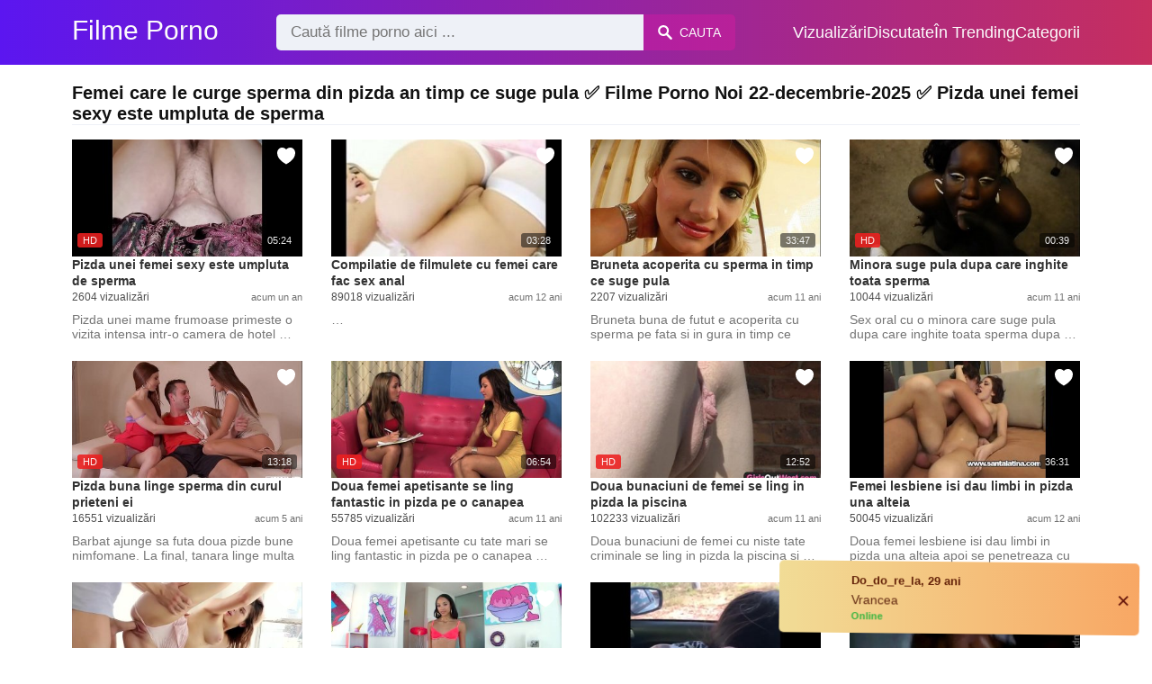

--- FILE ---
content_type: text/html; charset=UTF-8
request_url: https://filmeporno2.com/xxx/femei-care-le-curge-sperma-din-pizda-an-timp-ce-suge-pula
body_size: 9001
content:
<!DOCTYPE html><html lang="ro"><head><meta charset="UTF-8"><meta name="viewport" content="width=device-width, initial-scale=1.0"><title>Filme porno cu: Femei care le curge sperma din pizda an timp ce suge pula</title><link rel="dns-prefetch" href="//cdnjs.cloudflare.com"><meta name="description" content="Femei care le curge sperma din pizda an timp ce suge pula ✅ Filme Porno Noi 22-decembrie-2025 ✅ Pizda unei femei sexy este umpluta de sperma"><meta name="keywords" content="femei, sperma, pula, suge, pizda, mature, doua, barbat, inghite, pana"><link rel="canonical" href="https://filmeporno2.com/xxx/femei-care-le-curge-sperma-din-pizda-an-timp-ce-suge-pula"><link rel="shortcut icon" type="image/x-icon" href="https://filmeporno2.com/favicon.ico"><meta property="og:site_name" content="Filme Porno"><style>:root { --body-bg-color: rgb(255, 255, 255); --body-bg-image-properties: repeat center fixed; --body-box-bg-color: #ffffff; --body-color: rgb(18, 18, 18); --body-link-color: rgb(25, 92, 197); --body-title-color: rgb(51, 51, 51); --body-text-color: rgb(86, 86, 86); --header-from-bg-color: rgb(91, 22, 240); --header-to-bg-color: rgba(222, 53, 62, 0.82); --header-link-color: rgb(252, 252, 252); --header-link-hover-color: rgb(255, 255, 255); --header-search-bg-color: rgb(238, 241, 247); --header-search-color: rgb(86, 86, 86); --header-search-btn-bg-color: hsla(320, 88%, 51%, 0.3); --header-search-btn-color: rgb(250, 250, 250); --mob-nav-bg-color: rgba(0, 0, 0, 0.92); --mob-nav-link-bg-color: rgba(136, 9, 62, 0.47); --mob-nav-link-color: rgb(245, 216, 241); --mob-nav-icon-color: #e71d60; --categories-link-bg-color: rgba(91, 22, 240, 0.08); --categories-link-color: rgb(78, 54, 64); --categories-link-hover-bg-color: rgba(91, 22, 240, 0.2); --movies-link-color: rgb(51, 51, 51); --movies-link-hover-color: rgb(221, 51, 51); --movies-video-bg-color: #ffffff; --pagination-link-bg-color: rgb(222, 222, 222); --pagination-link-color: rgb(30, 70, 127); --pagination-link-hover-bg-color: rgb(91, 22, 240); --pagination-link-hover-color: rgb(255, 255, 255); --footer-bg-color: #2b2c36; --footer-color: #929292; --footer-link-color: #b3b3b3; --footer-link-hover-color: #6e6e6e; }
body { font-family: Arial, Helvetica, sans-serif !important;}</style><link rel="stylesheet" href="https://filmeporno2.com/assets/css/style.css?version=202410041623"><link rel="stylesheet" href="https://filmeporno2.com/assets/css/custom.css?version=202410041623"><script async src="https://www.googletagmanager.com/gtag/js?id=UA-86836436-13"></script><script> window.dataLayer = window.dataLayer || []; function gtag(){dataLayer.push(arguments);} gtag('js', new Date()); gtag('config', 'UA-86836436-13');</script><script src="https://www.gstatic.com/firebasejs/6.6.1/firebase-app.js"></script><script src="https://www.gstatic.com/firebasejs/6.6.1/firebase-messaging.js"></script><script src="/sixupush.sw.js?version=202410041623"></script></head><body class="siteBody"><header class="siteHeader" id="siteHeader"> <div class="container"> <nav> <div class="flex items-center gap"> <div class="flex items-center justify-between headerLogo"> <span class="mobileIcons"> <span class="menu" id="headerMenuBtn"><img src="/assets/images/menuIconWhite.svg" alt=""></span> </span> <a href="https://filmeporno2.com/" class="logo"> <strong>Filme Porno</strong> </a> <span class="mobileIcons"> <span class="search" id="headerSearchBtn"><img src="/assets/images/searchIconWhite.svg" alt=""></span> </span> </div> <div class="flex-auto headerSearch" id="headerSearch"> <form method="GET" action="https://filmeporno2.com/cauta" class="formSearch" id="formSearch"> <input type="hidden" name="prefix" id="prefixQID" value="xxx"> <input type="text" name="q" id="qID" value="" placeholder="Caută filme porno aici ..." class="flex-auto"> <button type="submit"><img src="/assets/images/searchIconWhite.svg" alt="" class="mr1"> <span class="hidden-sm">Cauta</span></button> </form> </div> <ul class="list-reset headerNav"> <li class="inline-block "> <a href="https://filmeporno2.com/top-vizualizari"> Vizualizări </a> </li> <li class="inline-block "> <a href="https://filmeporno2.com/top-discutate"> Discutate </a> </li> <li class="inline-block "> <a href="https://filmeporno2.com/trending"> În Trending </a> </li> <li class="inline-block "> <a href="https://filmeporno2.com/categorii"> Categorii </a> </li> </ul> </div> </nav> </div></header><div class="container"> <div class="heading mb2"> <h1 class="fs14 fs20-md txt600">Femei care le curge sperma din pizda an timp ce suge pula ✅ Filme Porno Noi 22-decembrie-2025 ✅ Pizda unei femei sexy este umpluta de sperma</h1> </div></div><div class="container"> <div class=""><div class="cxADBlock" data-position="topAdBlock" data-section="search"></div></div></div><div class="container"> <div class="clearfix mxn2 moviesList"> <div class="sm-col sm-col-6 md-col-4 lg-col-3 xl-col-2 px2"> <div class="mlItem"> <a href="https://filmeporno2.com/pizda-unei-femei-sexy-este-umpluta-de-sperma" title="Pizda unei femei sexy este umpluta de sperma" class="image"> <img src="https://filmeporno2.com/storage/movies/202408/01/pizda-unei-femei-sexy-este-umpluta-de-sperma-thumb.jpg" alt="Pizda unei femei sexy este umpluta sperma Femei care le curge sperma din pizda an timp ce suge pula" class="" width="360" height="135"> <span class="badge quality">HD</span> <span class="badge duration">05:24</span> <span class="favorite sq24" data-fid="6374" data-fvh="e3b7573e"> <i class="icon-favorite sq24"></i> </span> </a> <a href="https://filmeporno2.com/pizda-unei-femei-sexy-este-umpluta-de-sperma" title="Pizda unei femei sexy este umpluta de sperma" class="text fs14"> <span class="title">Pizda unei femei sexy este umpluta de sperma</span> <span class="views fs12"> 2604 vizualizări </span> <span class="date fs11">acum un an</span> <span class="clearfix"></span> </a> </div> <div class="mlDesc fs14"> <p>Pizda unei mame frumoase primeste o vizita intensa intr-o camera de hotel &hellip;</p> </div> </div> <div class="sm-col sm-col-6 md-col-4 lg-col-3 xl-col-2 px2"> <div class="mlItem"> <a href="https://filmeporno2.com/compilatie-de-filmulete-cu-femei-care-fac-sex-anal" title="Compilatie de filmulete cu femei care fac sex anal" class="image"> <img src="https://filmeporno2.com/storage/movies/202005/20/compilatie-de-filmulete-cu-femei-care-fac-sex-anal-thumb.jpg" alt="Compilatie filmulete femei care anal Femei care le curge sperma din pizda an timp ce suge pula" class="" width="360" height="135"> <span class="badge duration">03:28</span> <span class="favorite sq24" data-fid="630" data-fvh="7467881c"> <i class="icon-favorite sq24"></i> </span> </a> <a href="https://filmeporno2.com/compilatie-de-filmulete-cu-femei-care-fac-sex-anal" title="Compilatie de filmulete cu femei care fac sex anal" class="text fs14"> <span class="title">Compilatie de filmulete cu femei care fac sex anal</span> <span class="views fs12"> 89018 vizualizări </span> <span class="date fs11">acum 12 ani</span> <span class="clearfix"></span> </a> </div> <div class="mlDesc fs14"> <p> &hellip;</p> </div> </div> <div class="sm-col sm-col-6 md-col-4 lg-col-3 xl-col-2 px2"> <div class="mlItem"> <a href="https://filmeporno2.com/bruneta-acoperita-cu-sperma-in-timp-ce-suge-pula" title="Bruneta acoperita cu sperma in timp ce suge pula" class="image"> <img src="https://filmeporno2.com/storage/movies/202005/20/bruneta-acoperita-cu-sperma-in-timp-ce-suge-pula-thumb.jpg" alt="Femei care le curge sperma din pizda an timp ce suge pula Bruneta acoperita spermatimp suge pula" class="" width="360" height="135"> <span class="badge duration">33:47</span> <span class="favorite sq24" data-fid="3019" data-fvh="e4f7fc5b"> <i class="icon-favorite sq24"></i> </span> </a> <a href="https://filmeporno2.com/bruneta-acoperita-cu-sperma-in-timp-ce-suge-pula" title="Bruneta acoperita cu sperma in timp ce suge pula" class="text fs14"> <span class="title">Bruneta acoperita cu sperma in timp ce suge pula</span> <span class="views fs12"> 2207 vizualizări </span> <span class="date fs11">acum 11 ani</span> <span class="clearfix"></span> </a> </div> <div class="mlDesc fs14"> <p>Bruneta buna de futut e acoperita cu sperma pe fata si in gura in timp ce suge &hellip;</p> </div> </div> <div class="sm-col sm-col-6 md-col-4 lg-col-3 xl-col-2 px2"> <div class="mlItem"> <a href="https://filmeporno2.com/minora-suge-pula-dupa-care-inghite-toata-sperma" title="Minora suge pula dupa care inghite toata sperma" class="image"> <img data-src="https://filmeporno2.com/storage/movies/202005/20/minora-suge-pula-dupa-care-inghite-toata-sperma-thumb.jpg" alt="Femei care le curge sperma din pizda an timp ce suge pula Minora suge pula dupa care inghite toata sperma" class="lozad" width="360" height="135"> <span class="badge quality">HD</span> <span class="badge duration">00:39</span> <span class="favorite sq24" data-fid="4162" data-fvh="2b7d1516"> <i class="icon-favorite sq24"></i> </span> </a> <a href="https://filmeporno2.com/minora-suge-pula-dupa-care-inghite-toata-sperma" title="Minora suge pula dupa care inghite toata sperma" class="text fs14"> <span class="title">Minora suge pula dupa care inghite toata sperma</span> <span class="views fs12"> 10044 vizualizări </span> <span class="date fs11">acum 11 ani</span> <span class="clearfix"></span> </a> </div> <div class="mlDesc fs14"> <p>Sex oral cu o minora care suge pula dupa care inghite toata sperma dupa &hellip;</p> </div> </div> <div class="sm-col sm-col-6 md-col-4 lg-col-3 xl-col-2 px2"> <div class="mlItem"> <a href="https://filmeporno2.com/pizda-buna-linge-sperma-din-curul-prieteni-ei" title="Pizda buna linge sperma din curul prieteni ei" class="image"> <img data-src="https://filmeporno2.com/storage/movies/202102/25/pizda-buna-linge-sperma-din-curul-prieteni-ei-thumb.jpg" alt="Pizda buna linge sperma curul prieteni" class="lozad" width="360" height="135"> <span class="badge quality">HD</span> <span class="badge duration">13:18</span> <span class="favorite sq24" data-fid="6071" data-fvh="09f953e1"> <i class="icon-favorite sq24"></i> </span> </a> <a href="https://filmeporno2.com/pizda-buna-linge-sperma-din-curul-prieteni-ei" title="Pizda buna linge sperma din curul prieteni ei" class="text fs14"> <span class="title">Pizda buna linge sperma din curul prieteni ei</span> <span class="views fs12"> 16551 vizualizări </span> <span class="date fs11">acum 5 ani</span> <span class="clearfix"></span> </a> </div> <div class="mlDesc fs14"> <p>Barbat ajunge sa futa doua pizde bune nimfomane. La final, tanara linge multa &hellip;</p> </div> </div> <div class="sm-col sm-col-6 md-col-4 lg-col-3 xl-col-2 px2"> <div class="mlItem"> <a href="https://filmeporno2.com/doua-femei-apetisante-se-ling-fantastic-in-pizda-pe-o-canapea" title="Doua femei apetisante se ling fantastic in pizda pe o canapea" class="image"> <img data-src="https://filmeporno2.com/storage/movies/202005/20/doua-femei-apetisante-se-ling-fantastic-in-pizda-pe-o-canapea-thumb.jpg" alt="Doua femei apetisante ling fantastic pizda canapea" class="lozad" width="360" height="135"> <span class="badge quality">HD</span> <span class="badge duration">06:54</span> <span class="favorite sq24" data-fid="3516" data-fvh="6553eda9"> <i class="icon-favorite sq24"></i> </span> </a> <a href="https://filmeporno2.com/doua-femei-apetisante-se-ling-fantastic-in-pizda-pe-o-canapea" title="Doua femei apetisante se ling fantastic in pizda pe o canapea" class="text fs14"> <span class="title">Doua femei apetisante se ling fantastic in pizda pe o canapea</span> <span class="views fs12"> 55785 vizualizări </span> <span class="date fs11">acum 11 ani</span> <span class="clearfix"></span> </a> </div> <div class="mlDesc fs14"> <p>Doua femei apetisante cu tate mari se ling fantastic in pizda pe o canapea &hellip;</p> </div> </div> <div class="sm-col sm-col-6 md-col-4 lg-col-3 xl-col-2 px2"> <div class="mlItem"> <a href="https://filmeporno2.com/doua-bunaciuni-de-femei-se-ling-in-pizda-la-piscina" title="Doua bunaciuni de femei se ling in pizda la piscina" class="image"> <img data-src="https://filmeporno2.com/storage/movies/202005/20/doua-bunaciuni-de-femei-se-ling-in-pizda-la-piscina-thumb.jpg" alt="Doua bunaciuni femei ling pizda piscina" class="lozad" width="360" height="135"> <span class="badge quality">HD</span> <span class="badge duration">12:52</span> <span class="favorite sq24" data-fid="3309" data-fvh="99eb0af4"> <i class="icon-favorite sq24"></i> </span> </a> <a href="https://filmeporno2.com/doua-bunaciuni-de-femei-se-ling-in-pizda-la-piscina" title="Doua bunaciuni de femei se ling in pizda la piscina" class="text fs14"> <span class="title">Doua bunaciuni de femei se ling in pizda la piscina</span> <span class="views fs12"> 102233 vizualizări </span> <span class="date fs11">acum 11 ani</span> <span class="clearfix"></span> </a> </div> <div class="mlDesc fs14"> <p>Doua bunaciuni de femei cu niste tate criminale se ling in pizda la piscina si &hellip;</p> </div> </div> <div class="sm-col sm-col-6 md-col-4 lg-col-3 xl-col-2 px2"> <div class="mlItem"> <a href="https://filmeporno2.com/femei-lesbiene-isi-dau-limbi-in-pizda-una-alteia" title="Femei lesbiene isi dau limbi in pizda una alteia" class="image"> <img data-src="https://filmeporno2.com/storage/movies/202005/20/femei-lesbiene-isi-dau-limbi-in-pizda-una-alteia-thumb.jpg" alt="Femei care le curge sperma din pizda an timp ce suge pula Femei lesbiene limbi pizda alteia" class="lozad" width="360" height="135"> <span class="badge duration">36:31</span> <span class="favorite sq24" data-fid="1716" data-fvh="b20f0f69"> <i class="icon-favorite sq24"></i> </span> </a> <a href="https://filmeporno2.com/femei-lesbiene-isi-dau-limbi-in-pizda-una-alteia" title="Femei lesbiene isi dau limbi in pizda una alteia" class="text fs14"> <span class="title">Femei lesbiene isi dau limbi in pizda una alteia</span> <span class="views fs12"> 50045 vizualizări </span> <span class="date fs11">acum 12 ani</span> <span class="clearfix"></span> </a> </div> <div class="mlDesc fs14"> <p>Doua femei lesbiene isi dau limbi in pizda una alteia apoi se penetreaza cu un &hellip;</p> </div> </div> <div class="sm-col sm-col-6 md-col-4 lg-col-3 xl-col-2 px2"> <div class="mlItem"> <a href="https://filmeporno2.com/femei-frumoase-futute-de-un-barbat-cu-pula-mare" title="Femei Frumoase Futute de un Barbat cu Pula Mare" class="image"> <img data-src="https://filmeporno2.com/storage/movies/202409/05/femei-frumoase-futute-de-un-barbat-cu-pula-mare-thumb.jpg" alt="Femei Frumoase Futute Barbat Pula Mare Femei care le curge sperma din pizda an timp ce suge pula" class="lozad" width="360" height="135"> <span class="badge quality">HD</span> <span class="badge duration">11:23</span> <span class="favorite sq24" data-fid="6435" data-fvh="9aee9795"> <i class="icon-favorite sq24"></i> </span> </a> <a href="https://filmeporno2.com/femei-frumoase-futute-de-un-barbat-cu-pula-mare" title="Femei Frumoase Futute de un Barbat cu Pula Mare" class="text fs14"> <span class="title">Femei Frumoase Futute de un Barbat cu Pula Mare</span> <span class="views fs12"> 534 vizualizări </span> <span class="date fs11">acum un an</span> <span class="clearfix"></span> </a> </div> <div class="mlDesc fs14"> <p>Vizioneaza aceste femei frumoase si excitante intr-un film porno plin de &hellip;</p> </div> </div> <div class="sm-col sm-col-6 md-col-4 lg-col-3 xl-col-2 px2"> <div class="mlItem"> <a href="https://filmeporno2.com/pizda-amatoare-suge-pula-si-primeste-sperma-pe-gura" title="Pizda amatoare suge pula si primeste sperma pe gura" class="image"> <img data-src="https://filmeporno2.com/storage/movies/202005/20/pizda-amatoare-suge-pula-si-primeste-sperma-pe-gura-thumb.jpg" alt="Pizda amatoare suge pula primeste sperma gura" class="lozad" width="360" height="135"> <span class="badge quality">HD</span> <span class="badge duration">12:38</span> <span class="favorite sq24" data-fid="4034" data-fvh="b2c40e56"> <i class="icon-favorite sq24"></i> </span> </a> <a href="https://filmeporno2.com/pizda-amatoare-suge-pula-si-primeste-sperma-pe-gura" title="Pizda amatoare suge pula si primeste sperma pe gura" class="text fs14"> <span class="title">Pizda amatoare suge pula si primeste sperma pe gura</span> <span class="views fs12"> 5027 vizualizări </span> <span class="date fs11">acum 11 ani</span> <span class="clearfix"></span> </a> </div> <div class="mlDesc fs14"> <p>Pizda amatoare cu pofta de futut suge pula si primeste sperma pe gura dupa ce &hellip;</p> </div> </div> <div class="sm-col sm-col-6 md-col-4 lg-col-3 xl-col-2 px2"> <div class="mlItem"> <a href="https://filmeporno2.com/andreea-e-o-pizda-din-bucuresti-care-stie-sa-suga-pula" title="Andreea e o pizda din bucuresti care stie sa suga pula" class="image"> <img data-src="https://filmeporno2.com/storage/movies/202005/20/andreea-e-o-pizda-din-bucuresti-care-stie-sa-suga-pula-thumb.jpg" alt="Andreea pizda bucuresti care stie suga pula" class="lozad" width="360" height="135"> <span class="badge quality">HD</span> <span class="badge duration">00:49</span> <span class="favorite sq24" data-fid="4876" data-fvh="83543ccf"> <i class="icon-favorite sq24"></i> </span> </a> <a href="https://filmeporno2.com/andreea-e-o-pizda-din-bucuresti-care-stie-sa-suga-pula" title="Andreea e o pizda din bucuresti care stie sa suga pula" class="text fs14"> <span class="title">Andreea e o pizda din bucuresti care stie sa suga pula</span> <span class="views fs12"> 29681 vizualizări </span> <span class="date fs11">acum 10 ani</span> <span class="clearfix"></span> </a> </div> <div class="mlDesc fs14"> <p>Andreea e o pizda din bucuresti de 17 ani care stie sa suga pula si sa se futa &hellip;</p> </div> </div> <div class="sm-col sm-col-6 md-col-4 lg-col-3 xl-col-2 px2"> <div class="mlItem"> <a href="https://filmeporno2.com/orgii-de-noapte-cu-femei-mature-si-blonde" title="Orgii de Noapte cu Femei Mature si Blonde" class="image"> <img data-src="https://filmeporno2.com/storage/movies/202408/01/orgii-de-noapte-cu-femei-mature-si-blonde-thumb.jpg" alt="Femei care le curge sperma din pizda an timp ce suge pula Orgii Noapte Femei Mature Blonde" class="lozad" width="360" height="135"> <span class="badge duration">13:30</span> <span class="favorite sq24" data-fid="6369" data-fvh="6e681cbb"> <i class="icon-favorite sq24"></i> </span> </a> <a href="https://filmeporno2.com/orgii-de-noapte-cu-femei-mature-si-blonde" title="Orgii de Noapte cu Femei Mature si Blonde" class="text fs14"> <span class="title">Orgii de Noapte cu Femei Mature si Blonde</span> <span class="views fs12"> 1492 vizualizări </span> <span class="date fs11">acum un an</span> <span class="clearfix"></span> </a> </div> <div class="mlDesc fs14"> <p>Urmareste acest film porno in care femei mature si blonde se fut intr-o orgie de &hellip;</p> </div> </div> <div class="sm-col sm-col-6 md-col-4 lg-col-3 xl-col-2 px2"> <div class="mlItem"> <a href="https://filmeporno2.com/un-minor-virgin-e-futut-de-doua-femei-mature" title="Un minor virgin e futut de doua femei mature " class="image"> <img data-src="https://filmeporno2.com/storage/movies/202005/20/un-minor-virgin-e-futut-de-doua-femei-mature-thumb.jpg" alt="minor virgin futut doua femei mature" class="lozad" width="360" height="135"> <span class="badge duration">00:44</span> <span class="favorite sq24" data-fid="1161" data-fvh="b7320322"> <i class="icon-favorite sq24"></i> </span> </a> <a href="https://filmeporno2.com/un-minor-virgin-e-futut-de-doua-femei-mature" title="Un minor virgin e futut de doua femei mature " class="text fs14"> <span class="title">Un minor virgin e futut de doua femei mature </span> <span class="views fs12"> 98856 vizualizări </span> <span class="date fs11">acum 12 ani</span> <span class="clearfix"></span> </a> </div> <div class="mlDesc fs14"> <p>Un tanar minor e dezvirginat de doua femei mature care ii sug pula apoi il pune &hellip;</p> </div> </div> <div class="sm-col sm-col-6 md-col-4 lg-col-3 xl-col-2 px2"> <div class="mlItem"> <a href="https://filmeporno2.com/un-tanar-da-muie-unei-femei-dupe-ce-o-fute-bine" title="Un tanar da muie unei femei dupe ce o fute bine" class="image"> <img data-src="https://filmeporno2.com/storage/movies/202005/20/un-tanar-da-muie-unei-femei-dupe-ce-o-fute-bine-thumb.jpg" alt="tanar muie unei femei dupe fute bine" class="lozad" width="360" height="135"> <span class="badge quality">HD</span> <span class="badge duration">06:57</span> <span class="favorite sq24" data-fid="2854" data-fvh="6e857aa5"> <i class="icon-favorite sq24"></i> </span> </a> <a href="https://filmeporno2.com/un-tanar-da-muie-unei-femei-dupe-ce-o-fute-bine" title="Un tanar da muie unei femei dupe ce o fute bine" class="text fs14"> <span class="title">Un tanar da muie unei femei dupe ce o fute bine</span> <span class="views fs12"> 91560 vizualizări </span> <span class="date fs11">acum 11 ani</span> <span class="clearfix"></span> </a> </div> <div class="mlDesc fs14"> <p>Un tanar foarte excitat da muie unei femei cu tate mari naturale dupe ce o fute &hellip;</p> </div> </div> <div class="sm-col sm-col-6 md-col-4 lg-col-3 xl-col-2 px2"> <div class="mlItem"> <a href="https://filmeporno2.com/trei-femei-mature-se-fut-in-aer-liber" title="Trei femei mature se fut in aer liber" class="image"> <img data-src="https://filmeporno2.com/storage/movies/202409/11/trei-femei-mature-se-fut-in-aer-liber-thumb.jpg" alt="Femei care le curge sperma din pizda an timp ce suge pula Trei femei mature liber" class="lozad" width="360" height="135"> <span class="badge quality">HD</span> <span class="badge duration">12:20</span> <span class="favorite sq24" data-fid="6618" data-fvh="ad0ecc30"> <i class="icon-favorite sq24"></i> </span> </a> <a href="https://filmeporno2.com/trei-femei-mature-se-fut-in-aer-liber" title="Trei femei mature se fut in aer liber" class="text fs14"> <span class="title">Trei femei mature se fut in aer liber</span> <span class="views fs12"> 1179 vizualizări </span> <span class="date fs11">acum un an</span> <span class="clearfix"></span> </a> </div> <div class="mlDesc fs14"> <p>Trei femei mature excitante se fut si sug pula in aer liber. Un film porno plin &hellip;</p> </div> </div> <div class="sm-col sm-col-6 md-col-4 lg-col-3 xl-col-2 px2"> <div class="mlItem"> <a href="https://filmeporno2.com/filme-porno-cu-femei-mature-lesinate-in-pasarica" title="Filme porno cu femei mature lesinate in pasarica" class="image"> <img data-src="https://filmeporno2.com/storage/movies/202007/23/filme-porno-cu-femei-mature-lesinate-in-pasarica-thumb.jpg" alt="Filme porno femei mature lesinate pasarica" class="lozad" width="360" height="135"> <span class="badge quality">HD</span> <span class="badge duration">01:59:50</span> <span class="favorite sq24" data-fid="5189" data-fvh="c6100a2c"> <i class="icon-favorite sq24"></i> </span> </a> <a href="https://filmeporno2.com/filme-porno-cu-femei-mature-lesinate-in-pasarica" title="Filme porno cu femei mature lesinate in pasarica" class="text fs14"> <span class="title">Filme porno cu femei mature lesinate in pasarica</span> <span class="views fs12"> 297669 vizualizări </span> <span class="date fs11">acum 5 ani</span> <span class="clearfix"></span> </a> </div> <div class="mlDesc fs14"> <p>Clipuri porno cu femei mature in care sunt regulate de baieti mai tineri care &hellip;</p> </div> </div> <div class="sm-col sm-col-6 md-col-4 lg-col-3 xl-col-2 px2"> <div class="mlItem"> <a href="https://filmeporno2.com/femei-frumoase-cu-cur-mare-se-fut-dur-si-pasional" title="Femei Frumoase cu Cur Mare se Fut Dur si Pasional" class="image"> <img data-src="https://filmeporno2.com/storage/movies/202409/05/femei-frumoase-cu-cur-mare-se-fut-dur-si-pasional-thumb.jpg" alt="Femei care le curge sperma din pizda an timp ce suge pula Femei Frumoase Mare Pasional" class="lozad" width="360" height="135"> <span class="badge quality">HD</span> <span class="badge duration">27:14</span> <span class="favorite sq24" data-fid="6472" data-fvh="c6826cbf"> <i class="icon-favorite sq24"></i> </span> </a> <a href="https://filmeporno2.com/femei-frumoase-cu-cur-mare-se-fut-dur-si-pasional" title="Femei Frumoase cu Cur Mare se Fut Dur si Pasional" class="text fs14"> <span class="title">Femei Frumoase cu Cur Mare se Fut Dur si Pasional</span> <span class="views fs12"> 295 vizualizări </span> <span class="date fs11">acum un an</span> <span class="clearfix"></span> </a> </div> <div class="mlDesc fs14"> <p>Urmareste acest film porno cu femei frumoase care isi arata cururile mari si &hellip;</p> </div> </div> <div class="sm-col sm-col-6 md-col-4 lg-col-3 xl-col-2 px2"> <div class="mlItem"> <a href="https://filmeporno2.com/cele-mai-perverse-femei-prefera-analul" title="Cele mai perverse femei prefera analul" class="image"> <img data-src="https://filmeporno2.com/storage/movies/202102/16/cele-mai-perverse-femei-prefera-analul-thumb.jpg" alt="Femei care le curge sperma din pizda an timp ce suge pula Cele perverse femei prefera analul" class="lozad" width="360" height="135"> <span class="badge quality">HD</span> <span class="badge duration">06:08</span> <span class="favorite sq24" data-fid="5351" data-fvh="ac890825"> <i class="icon-favorite sq24"></i> </span> </a> <a href="https://filmeporno2.com/cele-mai-perverse-femei-prefera-analul" title="Cele mai perverse femei prefera analul" class="text fs14"> <span class="title">Cele mai perverse femei prefera analul</span> <span class="views fs12"> 118301 vizualizări </span> <span class="date fs11">acum 5 ani</span> <span class="clearfix"></span> </a> </div> <div class="mlDesc fs14"> <p>Compilatie cu cele mai perverse femei care iubesc sexul anal. Urmareste-le cum &hellip;</p> </div> </div> <div class="col col-12 px2"> <div class=""><div class="cxADBlock" data-position="inListAdBlock" data-section="search"></div></div> </div> <div class="sm-col sm-col-6 md-col-4 lg-col-3 xl-col-2 px2"> <div class="mlItem"> <a href="https://filmeporno2.com/femei-mature-invata-un-tanar-educatie-sexuala" title="Femei mature invata un tanar educatie sexuala" class="image"> <img data-src="https://filmeporno2.com/storage/movies/202007/22/femei-mature-invata-un-tanar-educatie-sexuala-thumb.jpg" alt="Femei care le curge sperma din pizda an timp ce suge pula Femei mature invata tanar educatie sexuala" class="lozad" width="360" height="135"> <span class="badge duration">10:10</span> <span class="favorite sq24" data-fid="4968" data-fvh="69fb936c"> <i class="icon-favorite sq24"></i> </span> </a> <a href="https://filmeporno2.com/femei-mature-invata-un-tanar-educatie-sexuala" title="Femei mature invata un tanar educatie sexuala" class="text fs14"> <span class="title">Femei mature invata un tanar educatie sexuala</span> <span class="views fs12"> 292055 vizualizări </span> <span class="date fs11">acum 6 ani</span> <span class="clearfix"></span> </a> </div> <div class="mlDesc fs14"> <p>Video xxx in care 3 femei mature invata un tanar cum sa le futa in toate gaurile &hellip;</p> </div> </div> <div class="sm-col sm-col-6 md-col-4 lg-col-3 xl-col-2 px2"> <div class="mlItem"> <a href="https://filmeporno2.com/doua-femei-salbatice-se-fut-violent-cu-un-barbat" title="Doua femei salbatice se fut violent cu un barbat" class="image"> <img data-src="https://filmeporno2.com/storage/movies/202005/20/doua-femei-salbatice-se-fut-violent-cu-un-barbat-thumb.jpg" alt="Doua femei salbatice violent barbat" class="lozad" width="360" height="135"> <span class="badge quality">HD</span> <span class="badge duration">03:16</span> <span class="favorite sq24" data-fid="2926" data-fvh="77e519ef"> <i class="icon-favorite sq24"></i> </span> </a> <a href="https://filmeporno2.com/doua-femei-salbatice-se-fut-violent-cu-un-barbat" title="Doua femei salbatice se fut violent cu un barbat" class="text fs14"> <span class="title">Doua femei salbatice se fut violent cu un barbat</span> <span class="views fs12"> 42708 vizualizări </span> <span class="date fs11">acum 11 ani</span> <span class="clearfix"></span> </a> </div> <div class="mlDesc fs14"> <p>Doua femei salbatice foarte atragatoare se fut violent cu un barbat care le &hellip;</p> </div> </div> <div class="sm-col sm-col-6 md-col-4 lg-col-3 xl-col-2 px2"> <div class="mlItem"> <a href="https://filmeporno2.com/femei-mature-gata-de-distractie-intensa" title="Femei mature gata de distractie intensa" class="image"> <img data-src="https://filmeporno2.com/storage/movies/202501/28/femei-mature-gata-de-distractie-intensa-thumb.jpg" alt="Femei care le curge sperma din pizda an timp ce suge pula Femei mature gata distractie intensa" class="lozad" width="360" height="135"> <span class="badge quality">HD</span> <span class="badge duration">17:02</span> <span class="favorite sq24" data-fid="7257" data-fvh="e3c9b817"> <i class="icon-favorite sq24"></i> </span> </a> <a href="https://filmeporno2.com/femei-mature-gata-de-distractie-intensa" title="Femei mature gata de distractie intensa" class="text fs14"> <span class="title">Femei mature gata de distractie intensa</span> <span class="views fs12"> 781 vizualizări </span> <span class="date fs11">acum 11 luni</span> <span class="clearfix"></span> </a> </div> <div class="mlDesc fs14"> <p>Un tanar norocos se bucura de doua femei mature, savurand fiecare moment cu &hellip;</p> </div> </div> <div class="sm-col sm-col-6 md-col-4 lg-col-3 xl-col-2 px2"> <div class="mlItem"> <a href="https://filmeporno2.com/futai-intens-intre-doua-femei-latine-sexy" title="Futai intens intre doua femei latine sexy" class="image"> <img data-src="https://filmeporno2.com/storage/movies/202409/05/futai-intens-intre-doua-femei-latine-sexy-thumb.jpg" alt="Futai intens intre doua femei latine sexy" class="lozad" width="360" height="135"> <span class="badge quality">HD</span> <span class="badge duration">14:08</span> <span class="favorite sq24" data-fid="6477" data-fvh="68d64e77"> <i class="icon-favorite sq24"></i> </span> </a> <a href="https://filmeporno2.com/futai-intens-intre-doua-femei-latine-sexy" title="Futai intens intre doua femei latine sexy" class="text fs14"> <span class="title">Futai intens intre doua femei latine sexy</span> <span class="views fs12"> 217 vizualizări </span> <span class="date fs11">acum un an</span> <span class="clearfix"></span> </a> </div> <div class="mlDesc fs14"> <p>Doua femei latine cu corpuri de vis se bucura de o sesiune de sex intr-un cadru &hellip;</p> </div> </div> <div class="sm-col sm-col-6 md-col-4 lg-col-3 xl-col-2 px2"> <div class="mlItem"> <a href="https://filmeporno2.com/doua-femei-sexy-se-distreaza-in-cuibul-lor-de-dragoste" title="Doua Femei Sexy se Distreaza in Cuibul Lor de Dragoste" class="image"> <img data-src="https://filmeporno2.com/storage/movies/202408/01/doua-femei-sexy-se-distreaza-in-cuibul-lor-de-dragoste-thumb.jpg" alt="Femei care le curge sperma din pizda an timp ce suge pula Doua Femei Sexy Distreaza Cuibul Dragoste" class="lozad" width="360" height="135"> <span class="badge quality">HD</span> <span class="badge duration">10:02</span> <span class="favorite sq24" data-fid="6353" data-fvh="4d0f6df8"> <i class="icon-favorite sq24"></i> </span> </a> <a href="https://filmeporno2.com/doua-femei-sexy-se-distreaza-in-cuibul-lor-de-dragoste" title="Doua Femei Sexy se Distreaza in Cuibul Lor de Dragoste" class="text fs14"> <span class="title">Doua Femei Sexy se Distreaza in Cuibul Lor de Dragoste</span> <span class="views fs12"> 1030 vizualizări </span> <span class="date fs11">acum un an</span> <span class="clearfix"></span> </a> </div> <div class="mlDesc fs14"> <p>Urmareste cum doua femei excitante, o bruneta si o blonda, se distreaza intr-un &hellip;</p> </div> </div> <div class="sm-col sm-col-6 md-col-4 lg-col-3 xl-col-2 px2"> <div class="mlItem"> <a href="https://filmeporno2.com/visul-unei-femei-mature-se-implineste-futai-in-cur" title="Visul unei femei mature se implineste: Futai in cur" class="image"> <img data-src="https://filmeporno2.com/storage/movies/202409/05/visul-unei-femei-mature-se-implineste-futai-in-cur-thumb.jpg" alt="Visul unei femei mature implineste: Futai Femei care le curge sperma din pizda an timp ce suge pula" class="lozad" width="360" height="135"> <span class="badge quality">HD</span> <span class="badge duration">06:15</span> <span class="favorite sq24" data-fid="6399" data-fvh="0e3c4312"> <i class="icon-favorite sq24"></i> </span> </a> <a href="https://filmeporno2.com/visul-unei-femei-mature-se-implineste-futai-in-cur" title="Visul unei femei mature se implineste: Futai in cur" class="text fs14"> <span class="title">Visul unei femei mature se implineste: Futai in cur</span> <span class="views fs12"> 680 vizualizări </span> <span class="date fs11">acum un an</span> <span class="clearfix"></span> </a> </div> <div class="mlDesc fs14"> <p>O femeie matura din Madrid isi implineste visul de a fi fututa de un tanar cu &hellip;</p> </div> </div> <div class="sm-col sm-col-6 md-col-4 lg-col-3 xl-col-2 px2"> <div class="mlItem"> <a href="https://filmeporno2.com/doua-femei-cu-tate-mari-sunt-penetrate-salbatic-de-un-barbat" title="Doua femei cu tate mari sunt penetrate salbatic de un barbat" class="image"> <img data-src="https://filmeporno2.com/storage/movies/202005/20/doua-femei-cu-tate-mari-sunt-penetrate-salbatic-de-un-barbat-thumb.jpg" alt="Doua femei tate mari sunt penetrate salbatic barbat Femei care le curge sperma din pizda an timp ce suge pula" class="lozad" width="360" height="135"> <span class="badge duration">08:06</span> <span class="favorite sq24" data-fid="1277" data-fvh="ec45fe98"> <i class="icon-favorite sq24"></i> </span> </a> <a href="https://filmeporno2.com/doua-femei-cu-tate-mari-sunt-penetrate-salbatic-de-un-barbat" title="Doua femei cu tate mari sunt penetrate salbatic de un barbat" class="text fs14"> <span class="title">Doua femei cu tate mari sunt penetrate salbatic de un barbat</span> <span class="views fs12"> 30516 vizualizări </span> <span class="date fs11">acum 12 ani</span> <span class="clearfix"></span> </a> </div> <div class="mlDesc fs14"> <p>Doua curve perverse sunt penetrate salbatic de un animal de om care le fute pe &hellip;</p> </div> </div> <div class="sm-col sm-col-6 md-col-4 lg-col-3 xl-col-2 px2"> <div class="mlItem"> <a href="https://filmeporno2.com/sex-in-grup-pervers-femei-si-barbati-excitati" title="Sex in Grup Pervers: Femei si Barbati Excitati" class="image"> <img data-src="https://filmeporno2.com/storage/movies/202409/11/sex-in-grup-pervers-femei-si-barbati-excitati-thumb.jpg" alt="Grup Pervers: Femei Barbati Excitati" class="lozad" width="360" height="135"> <span class="badge duration">37:00</span> <span class="favorite sq24" data-fid="6682" data-fvh="699a3646"> <i class="icon-favorite sq24"></i> </span> </a> <a href="https://filmeporno2.com/sex-in-grup-pervers-femei-si-barbati-excitati" title="Sex in Grup Pervers: Femei si Barbati Excitati" class="text fs14"> <span class="title">Sex in Grup Pervers: Femei si Barbati Excitati</span> <span class="views fs12"> 233 vizualizări </span> <span class="date fs11">acum un an</span> <span class="clearfix"></span> </a> </div> <div class="mlDesc fs14"> <p>Un grupa de oameni excitati se distreaza intr-o scena de sex in grup plina de &hellip;</p> </div> </div> <div class="sm-col sm-col-6 md-col-4 lg-col-3 xl-col-2 px2"> <div class="mlItem"> <a href="https://filmeporno2.com/dominatoarele-luptelor-erotice-femei-perverse" title="Dominatoarele Luptelor Erotice: Femei Perverse" class="image"> <img data-src="https://filmeporno2.com/storage/movies/202409/11/dominatoarele-luptelor-erotice-femei-perverse-thumb.jpg" alt="Femei care le curge sperma din pizda an timp ce suge pula Dominatoarele Luptelor Erotice: Femei Perverse" class="lozad" width="360" height="135"> <span class="badge duration">31:02</span> <span class="favorite sq24" data-fid="6584" data-fvh="59db29aa"> <i class="icon-favorite sq24"></i> </span> </a> <a href="https://filmeporno2.com/dominatoarele-luptelor-erotice-femei-perverse" title="Dominatoarele Luptelor Erotice: Femei Perverse" class="text fs14"> <span class="title">Dominatoarele Luptelor Erotice: Femei Perverse</span> <span class="views fs12"> 89 vizualizări </span> <span class="date fs11">acum un an</span> <span class="clearfix"></span> </a> </div> <div class="mlDesc fs14"> <p>O luptatoare dominatoare isi exercita controlul asupra partenerului, fortandu-l &hellip;</p> </div> </div> <div class="sm-col sm-col-6 md-col-4 lg-col-3 xl-col-2 px2"> <div class="mlItem"> <a href="https://filmeporno2.com/visul-oricarei-femei-e-sa-fie-fututa-aici" title="Visul oricarei femei e sa fie fututa aici" class="image"> <img data-src="https://filmeporno2.com/storage/movies/202102/20/visul-oricarei-femei-e-sa-fie-fututa-aici-thumb.jpg" alt="Visul oricarei femei fututa aici Femei care le curge sperma din pizda an timp ce suge pula" class="lozad" width="360" height="135"> <span class="badge quality">HD</span> <span class="badge duration">05:55</span> <span class="favorite sq24" data-fid="5631" data-fvh="5aecaaad"> <i class="icon-favorite sq24"></i> </span> </a> <a href="https://filmeporno2.com/visul-oricarei-femei-e-sa-fie-fututa-aici" title="Visul oricarei femei e sa fie fututa aici" class="text fs14"> <span class="title">Visul oricarei femei e sa fie fututa aici</span> <span class="views fs12"> 87052 vizualizări </span> <span class="date fs11">acum 5 ani</span> <span class="clearfix"></span> </a> </div> <div class="mlDesc fs14"> <p>Toate pizdele perversa vor sa ajunga la gaura glorioasa, unde sunt futute de mai &hellip;</p> </div> </div> <div class="sm-col sm-col-6 md-col-4 lg-col-3 xl-col-2 px2"> <div class="mlItem"> <a href="https://filmeporno2.com/mai-multe-femei-sunt-futute-intr-o-masina-de-un-barbat" title="Mai multe femei sunt futute intr-o masina de un barbat" class="image"> <img data-src="https://filmeporno2.com/storage/movies/202005/20/mai-multe-femei-sunt-futute-intr-o-masina-de-un-barbat-thumb.jpg" alt="Femei care le curge sperma din pizda an timp ce suge pula multe femei sunt futute intr-o masina barbat" class="lozad" width="360" height="135"> <span class="badge duration">08:08</span> <span class="favorite sq24" data-fid="1316" data-fvh="296c9381"> <i class="icon-favorite sq24"></i> </span> </a> <a href="https://filmeporno2.com/mai-multe-femei-sunt-futute-intr-o-masina-de-un-barbat" title="Mai multe femei sunt futute intr-o masina de un barbat" class="text fs14"> <span class="title">Mai multe femei sunt futute intr-o masina de un barbat</span> <span class="views fs12"> 42779 vizualizări </span> <span class="date fs11">acum 12 ani</span> <span class="clearfix"></span> </a> </div> <div class="mlDesc fs14"> <p> &hellip;</p> </div> </div> <div class="sm-col sm-col-6 md-col-4 lg-col-3 xl-col-2 px2"> <div class="mlItem"> <a href="https://filmeporno2.com/compilatie-de-femei-cu-tate-mari-futute-anal" title="Compilatie de femei cu tate mari futute anal" class="image"> <img data-src="https://filmeporno2.com/storage/movies/202005/20/compilatie-de-femei-cu-tate-mari-futute-anal-thumb.jpg" alt="Compilatie femei tate mari futute anal" class="lozad" width="360" height="135"> <span class="badge quality">HD</span> <span class="badge duration">09:50</span> <span class="favorite sq24" data-fid="567" data-fvh="7105c5ae"> <i class="icon-favorite sq24"></i> </span> </a> <a href="https://filmeporno2.com/compilatie-de-femei-cu-tate-mari-futute-anal" title="Compilatie de femei cu tate mari futute anal" class="text fs14"> <span class="title">Compilatie de femei cu tate mari futute anal</span> <span class="views fs12"> 24190 vizualizări </span> <span class="date fs11">acum 12 ani</span> <span class="clearfix"></span> </a> </div> <div class="mlDesc fs14"> <p> &hellip;</p> </div> </div> <div class="sm-col sm-col-6 md-col-4 lg-col-3 xl-col-2 px2"> <div class="mlItem"> <a href="https://filmeporno2.com/matura-suge-pula-si-inghite-sperma" title="Matura suge pula si inghite sperma" class="image"> <img data-src="https://filmeporno2.com/storage/movies/202411/26/matura-suge-pula-si-inghite-sperma-thumb.jpg" alt="Femei care le curge sperma din pizda an timp ce suge pula Matura suge pula inghite sperma" class="lozad" width="360" height="135"> <span class="badge quality">HD</span> <span class="badge duration">06:19</span> <span class="favorite sq24" data-fid="7021" data-fvh="9c1d3cea"> <i class="icon-favorite sq24"></i> </span> </a> <a href="https://filmeporno2.com/matura-suge-pula-si-inghite-sperma" title="Matura suge pula si inghite sperma" class="text fs14"> <span class="title">Matura suge pula si inghite sperma</span> <span class="views fs12"> 37 vizualizări </span> <span class="date fs11">acum un an</span> <span class="clearfix"></span> </a> </div> <div class="mlDesc fs14"> <p>O aventura pasionala plina de excitare! Femei superbe te duc in locuri &hellip;</p> </div> </div> <div class="sm-col sm-col-6 md-col-4 lg-col-3 xl-col-2 px2"> <div class="mlItem"> <a href="https://filmeporno2.com/majoreta-japoneza-suge-pula-pana-da-de-sperma" title="Majoreta japoneza suge pula pana da de sperma" class="image"> <img data-src="https://filmeporno2.com//assets/images/thumbPH1.jpg" alt="Majoreta japoneza suge pula pana sperma" class="lozad" width="360" height="135"> <span class="badge duration">00:28</span> <span class="favorite sq24" data-fid="5548" data-fvh="90b80b23"> <i class="icon-favorite sq24"></i> </span> </a> <a href="https://filmeporno2.com/majoreta-japoneza-suge-pula-pana-da-de-sperma" title="Majoreta japoneza suge pula pana da de sperma" class="text fs14"> <span class="title">Majoreta japoneza suge pula pana da de sperma</span> <span class="views fs12"> 1678 vizualizări </span> <span class="date fs11">acum 5 ani</span> <span class="clearfix"></span> </a> </div> <div class="mlDesc fs14"> <p>O majoreta japoneza suge pula pana da de sperma, atat de hotarata fiind ca sa &hellip;</p> </div> </div> <div class="sm-col sm-col-6 md-col-4 lg-col-3 xl-col-2 px2"> <div class="mlItem"> <a href="https://filmeporno2.com/femeie-casnica-suge-pula-pana-se-umple-de-sperma-pe-gura" title="Femeie casnica suge pula pana se umple de sperma pe gura" class="image"> <img data-src="https://filmeporno2.com/storage/movies/202005/20/femeie-casnica-suge-pula-pana-se-umple-de-sperma-pe-gura-thumb.jpg" alt="Femeie casnica suge pula pana umple sperma gura" class="lozad" width="360" height="135"> <span class="badge duration">12:00</span> <span class="favorite sq24" data-fid="3215" data-fvh="f8d0d790"> <i class="icon-favorite sq24"></i> </span> </a> <a href="https://filmeporno2.com/femeie-casnica-suge-pula-pana-se-umple-de-sperma-pe-gura" title="Femeie casnica suge pula pana se umple de sperma pe gura" class="text fs14"> <span class="title">Femeie casnica suge pula pana se umple de sperma pe gura</span> <span class="views fs12"> 11473 vizualizări </span> <span class="date fs11">acum 11 ani</span> <span class="clearfix"></span> </a> </div> <div class="mlDesc fs14"> <p>Femeie casnica cu chef de futut suge pula unui muncitor pana se umple de sperma &hellip;</p> </div> </div> <div class="sm-col sm-col-6 md-col-4 lg-col-3 xl-col-2 px2"> <div class="mlItem"> <a href="https://filmeporno2.com/o-pustoaica-buna-suge-pula-bine-de-tot-si-inghite-sperma" title="O pustoaica buna suge pula bine de tot si inghite sperma" class="image"> <img data-src="https://filmeporno2.com/storage/movies/202005/20/o-pustoaica-buna-suge-pula-bine-de-tot-si-inghite-sperma-thumb.jpg" alt="pustoaica buna suge pula bine inghite sperma" class="lozad" width="360" height="135"> <span class="badge duration">06:00</span> <span class="favorite sq24" data-fid="1122" data-fvh="857ee761"> <i class="icon-favorite sq24"></i> </span> </a> <a href="https://filmeporno2.com/o-pustoaica-buna-suge-pula-bine-de-tot-si-inghite-sperma" title="O pustoaica buna suge pula bine de tot si inghite sperma" class="text fs14"> <span class="title">O pustoaica buna suge pula bine de tot si inghite sperma</span> <span class="views fs12"> 11662 vizualizări </span> <span class="date fs11">acum 12 ani</span> <span class="clearfix"></span> </a> </div> <div class="mlDesc fs14"> <p>Pustoaica buna de pula face sex oral unui barbat apoi e fututa in pizda si in &hellip;</p> </div> </div> <div class="sm-col sm-col-6 md-col-4 lg-col-3 xl-col-2 px2"> <div class="mlItem"> <a href="https://filmeporno2.com/asiatica-suge-pula-pana-e-umpluta-de-sperma-pe-fata" title="Asiatica suge pula pana e umpluta de sperma pe fata" class="image"> <img data-src="https://filmeporno2.com/storage/movies/202005/20/asiatica-suge-pula-pana-e-umpluta-de-sperma-pe-fata-thumb.jpg" alt="Asiatica suge pula pana umpluta sperma fata" class="lozad" width="360" height="135"> <span class="badge quality">HD</span> <span class="badge duration">06:00</span> <span class="favorite sq24" data-fid="1604" data-fvh="f9ada882"> <i class="icon-favorite sq24"></i> </span> </a> <a href="https://filmeporno2.com/asiatica-suge-pula-pana-e-umpluta-de-sperma-pe-fata" title="Asiatica suge pula pana e umpluta de sperma pe fata" class="text fs14"> <span class="title">Asiatica suge pula pana e umpluta de sperma pe fata</span> <span class="views fs12"> 5544 vizualizări </span> <span class="date fs11">acum 12 ani</span> <span class="clearfix"></span> </a> </div> <div class="mlDesc fs14"> <p>Asiatica porno nesatula se misca incredibil in pula partenerului ei care isi da &hellip;</p> </div> </div> <div class="sm-col sm-col-6 md-col-4 lg-col-3 xl-col-2 px2"> <div class="mlItem"> <a href="https://filmeporno2.com/bruneta-suge-pula-apoi-inghite-toate-sperma" title="Bruneta suge pula apoi inghite toate sperma" class="image"> <img data-src="https://filmeporno2.com/storage/movies/202005/20/bruneta-suge-pula-apoi-inghite-toate-sperma-thumb.jpg" alt="Femei care le curge sperma din pizda an timp ce suge pula Bruneta suge pula apoi inghite toate sperma" class="lozad" width="360" height="135"> <span class="badge quality">HD</span> <span class="badge duration">10:28</span> <span class="favorite sq24" data-fid="398" data-fvh="45e4312f"> <i class="icon-favorite sq24"></i> </span> </a> <a href="https://filmeporno2.com/bruneta-suge-pula-apoi-inghite-toate-sperma" title="Bruneta suge pula apoi inghite toate sperma" class="text fs14"> <span class="title">Bruneta suge pula apoi inghite toate sperma</span> <span class="views fs12"> 13692 vizualizări </span> <span class="date fs11">acum 12 ani</span> <span class="clearfix"></span> </a> </div> <div class="mlDesc fs14"> <p>O bruneta face un sex oral de neuitat prietenului ei si inghite toata sperma &hellip;</p> </div> </div> </div> </div><div class="container"> <div class="searchRelated center py2"> <a href="https://filmeporno2.com/xxx/porno-romanesc-futut-in-cur">porno romanesc futut in cur</a> <a href="https://filmeporno2.com/xxx/filme-porno-cu-mame-cesi-fut-fii">filme porno cu mame cesi fut fii</a> <a href="https://filmeporno2.com/xxx/x-video-filme">x video filme</a> <a href="https://filmeporno2.com/xxx/femei-goale-cu-tate-mari-vide-youtube">femei goale cu tate mari vide youtube</a> <a href="https://filmeporno2.com/xxx/femei-virsnice-porno">femei virsnice porno</a> </div> <div class="searchRelated center pb2"> <a href="https://filmeporno2.com/xxx/de-ce-curge-ceva-alb-din-pizda-matura-curge-zama-din-pizda">de ce curge ceva alb din pizda matura curge zama din pizda</a> <a href="https://filmeporno2.com/xxx/tanara-slaba-superba-incepatoare-cu-floci-naturali-fututa-capra-plina-de-sperma-in-pizda-si-curioasa-cum-ii-curge-sperma-din-pizda">tanara slaba superba incepatoare cu floci naturali fututa capra plina de sperma in pizda si curioasa cum ii curge sperma din pizda</a> <a href="https://filmeporno2.com/xxx/ma-ca-care-suge-pula-la-baiat-suge-si-scurge-toata-spermna-porno-mama-care-suge-sperma-la-a-baiayuuleiu-porno">mă că care suge pula la băiat suge și scurge toată spermna porno mama care suge sperma la a baiayuuleiu porno</a> <a href="https://filmeporno2.com/xxx/porno-cu-femei-care-le-curge-din-pizda-sperma-retub">porno cu femei care le curge din pizda sperma retub</a> <a href="https://filmeporno2.com/xxx/femei-care-le-curge-multa-sperma-din-pizda-lor-cand-se-termina">femei care le curge multa sperma din pizda lor cand se termina</a> <a href="https://filmeporno2.com/xxx/filme-porno-cu-femei-care-curge-sperma-din-pizda">filme porno cu femei care curge sperma din pizda</a> <a href="https://filmeporno2.com/xxx/femei-gravide-care-le-curge-sperma-din-pizda-si-cur-gratis">femei gravide care le curge sperma din pizda si cur gratis</a> <a href="https://filmeporno2.com/xxx/femei-care-le-curge-sperma-din-pizda-dupa-un-futai-dur">femei care le curge sperma din pizda dupa un futai dur</a> <a href="https://filmeporno2.com/xxx/filme-gratis-cu-femei-care-le-curge-sperma-din-pizda">filme gratis cu femei care le curge sperma din pizda</a> <a href="https://filmeporno2.com/xxx/https-filmeporno2-com-xxx-femei-care-se-fut-pina-curge-sperma-din-pizda">https://filmeporno2.com/xxx/femei care se fut pina curge sperma din pizda</a> </div></div><div class="container"> <div class=""><div class="cxADBlock" data-position="bottomAdBlock" data-section="search"></div></div></div> <div class="mobNav" id="mobNav"> <div class="mobNavBox"> <span class="close right md-hide lg-hide" id="mobNavCloseBtn"><img src="/assets/images/closeIconWhite.svg" alt="" class=""></span> <a href="https://filmeporno2.com/" class="logo md-hide lg-hide"> <strong>Filme Porno</strong> </a> <div class="container-md mt3"> <div class="clearfix categsList mxn1"> <div class="md-col md-col-4 lg-col-3 xl-col-2 px1 mb1 lg-hide"> <a href="https://filmeporno2.com/top-vizualizari" class="clmLink flex items-center fs15 fs16-md" title="Vizualizări"> <strong class="txt400 flex-auto">Vizualizări</strong> <span class="count fs11 fs12-md opac00 xs-hide sm-hide">&nbsp;</span> </a> </div> <div class="md-col md-col-4 lg-col-3 xl-col-2 px1 mb1 lg-hide"> <a href="https://filmeporno2.com/top-discutate" class="clmLink flex items-center fs15 fs16-md" title="Discutate"> <strong class="txt400 flex-auto">Discutate</strong> <span class="count fs11 fs12-md opac00 xs-hide sm-hide">&nbsp;</span> </a> </div> <div class="md-col md-col-4 lg-col-3 xl-col-2 px1 mb1 lg-hide"> <a href="https://filmeporno2.com/trending" class="clmLink flex items-center fs15 fs16-md" title="În Trending"> <strong class="txt400 flex-auto">În Trending</strong> <span class="count fs11 fs12-md opac00 xs-hide sm-hide">&nbsp;</span> </a> </div> <div class="md-col md-col-4 lg-col-3 xl-col-2 px1 mb1"> <a href="https://filmeporno2.com/filme-porno/amatori" class="flex items-center fs15 fs16-md" title=" Amatori"> <i class="xs-hide sm-hide">&#128193;</i> <strong class="txt400 flex-auto">Amatori</strong> <span class="count fs11 fs12-md xs-hide sm-hide">1.811</span> </a> </div> <div class="md-col md-col-4 lg-col-3 xl-col-2 px1 mb1"> <a href="https://filmeporno2.com/filme-porno/anal" class="flex items-center fs15 fs16-md" title=" Anal"> <i class="xs-hide sm-hide">&#128193;</i> <strong class="txt400 flex-auto">Anal</strong> <span class="count fs11 fs12-md xs-hide sm-hide">1.401</span> </a> </div> <div class="md-col md-col-4 lg-col-3 xl-col-2 px1 mb1"> <a href="https://filmeporno2.com/filme-porno/asiatice" class="flex items-center fs15 fs16-md" title=" Asiatice"> <i class="xs-hide sm-hide">&#128193;</i> <strong class="txt400 flex-auto">Asiatice</strong> <span class="count fs11 fs12-md xs-hide sm-hide">360</span> </a> </div> <div class="md-col md-col-4 lg-col-3 xl-col-2 px1 mb1"> <a href="https://filmeporno2.com/filme-porno/beeg" class="flex items-center fs15 fs16-md" title=" Beeg"> <i class="xs-hide sm-hide">&#128193;</i> <strong class="txt400 flex-auto">Beeg</strong> <span class="count fs11 fs12-md xs-hide sm-hide">92</span> </a> </div> <div class="md-col md-col-4 lg-col-3 xl-col-2 px1 mb1"> <a href="https://filmeporno2.com/filme-porno/blonde" class="flex items-center fs15 fs16-md" title=" Blonde"> <i class="xs-hide sm-hide">&#128193;</i> <strong class="txt400 flex-auto">Blonde</strong> <span class="count fs11 fs12-md xs-hide sm-hide">1.244</span> </a> </div> <div class="md-col md-col-4 lg-col-3 xl-col-2 px1 mb1"> <a href="https://filmeporno2.com/filme-porno/brazzers" class="flex items-center fs15 fs16-md" title=" Brazzers"> <i class="xs-hide sm-hide">&#128193;</i> <strong class="txt400 flex-auto">Brazzers</strong> <span class="count fs11 fs12-md xs-hide sm-hide">117</span> </a> </div> <div class="md-col md-col-4 lg-col-3 xl-col-2 px1 mb1"> <a href="https://filmeporno2.com/filme-porno/brunete" class="flex items-center fs15 fs16-md" title=" Brunete"> <i class="xs-hide sm-hide">&#128193;</i> <strong class="txt400 flex-auto">Brunete</strong> <span class="count fs11 fs12-md xs-hide sm-hide">1.354</span> </a> </div> <div class="md-col md-col-4 lg-col-3 xl-col-2 px1 mb1"> <a href="https://filmeporno2.com/filme-porno/chaturbate" class="flex items-center fs15 fs16-md" title=" Chaturbate"> <i class="xs-hide sm-hide">&#128193;</i> <strong class="txt400 flex-auto">Chaturbate</strong> <span class="count fs11 fs12-md xs-hide sm-hide">352</span> </a> </div> <div class="md-col md-col-4 lg-col-3 xl-col-2 px1 mb1"> <a href="https://filmeporno2.com/filme-porno/fantezii-erotice" class="flex items-center fs15 fs16-md" title=" Fantezii Erotice"> <i class="xs-hide sm-hide">&#128193;</i> <strong class="txt400 flex-auto">Fantezii Erotice</strong> <span class="count fs11 fs12-md xs-hide sm-hide">1.086</span> </a> </div> <div class="md-col md-col-4 lg-col-3 xl-col-2 px1 mb1"> <a href="https://filmeporno2.com/filme-porno/latine" class="flex items-center fs15 fs16-md" title=" Femei Latine"> <i class="xs-hide sm-hide">&#128193;</i> <strong class="txt400 flex-auto">Femei Latine</strong> <span class="count fs11 fs12-md xs-hide sm-hide">612</span> </a> </div> <div class="md-col md-col-4 lg-col-3 xl-col-2 px1 mb1"> <a href="https://filmeporno2.com/filme-porno/mature" class="flex items-center fs15 fs16-md" title=" Femei Mature"> <i class="xs-hide sm-hide">&#128193;</i> <strong class="txt400 flex-auto">Femei Mature</strong> <span class="count fs11 fs12-md xs-hide sm-hide">682</span> </a> </div> <div class="md-col md-col-4 lg-col-3 xl-col-2 px1 mb1"> <a href="https://filmeporno2.com/filme-porno/tatoase" class="flex items-center fs15 fs16-md" title=" Femei Tatoase"> <i class="xs-hide sm-hide">&#128193;</i> <strong class="txt400 flex-auto">Femei Tatoase</strong> <span class="count fs11 fs12-md xs-hide sm-hide">2.028</span> </a> </div> <div class="md-col md-col-4 lg-col-3 xl-col-2 px1 mb1"> <a href="https://filmeporno2.com/filme-porno/virgine" class="flex items-center fs15 fs16-md" title=" Femei Virgine"> <i class="xs-hide sm-hide">&#128193;</i> <strong class="txt400 flex-auto">Femei Virgine</strong> <span class="count fs11 fs12-md xs-hide sm-hide">82</span> </a> </div> <div class="md-col md-col-4 lg-col-3 xl-col-2 px1 mb1"> <a href="https://filmeporno2.com/filme-porno/grase" class="flex items-center fs15 fs16-md" title=" Grase"> <i class="xs-hide sm-hide">&#128193;</i> <strong class="txt400 flex-auto">Grase</strong> <span class="count fs11 fs12-md xs-hide sm-hide">144</span> </a> </div> <div class="md-col md-col-4 lg-col-3 xl-col-2 px1 mb1"> <a href="https://filmeporno2.com/filme-porno/hentai" class="flex items-center fs15 fs16-md" title=" Hentai"> <i class="xs-hide sm-hide">&#128193;</i> <strong class="txt400 flex-auto">Hentai</strong> <span class="count fs11 fs12-md xs-hide sm-hide">77</span> </a> </div> <div class="md-col md-col-4 lg-col-3 xl-col-2 px1 mb1"> <a href="https://filmeporno2.com/filme-porno/lesbiene" class="flex items-center fs15 fs16-md" title=" Lesbiene"> <i class="xs-hide sm-hide">&#128193;</i> <strong class="txt400 flex-auto">Lesbiene</strong> <span class="count fs11 fs12-md xs-hide sm-hide">443</span> </a> </div> <div class="md-col md-col-4 lg-col-3 xl-col-2 px1 mb1"> <a href="https://filmeporno2.com/filme-porno/masturbare" class="flex items-center fs15 fs16-md" title=" Masturbare"> <i class="xs-hide sm-hide">&#128193;</i> <strong class="txt400 flex-auto">Masturbare</strong> <span class="count fs11 fs12-md xs-hide sm-hide">791</span> </a> </div> <div class="md-col md-col-4 lg-col-3 xl-col-2 px1 mb1"> <a href="https://filmeporno2.com/filme-porno/negrese" class="flex items-center fs15 fs16-md" title=" Negrese"> <i class="xs-hide sm-hide">&#128193;</i> <strong class="txt400 flex-auto">Negrese</strong> <span class="count fs11 fs12-md xs-hide sm-hide">528</span> </a> </div> <div class="md-col md-col-4 lg-col-3 xl-col-2 px1 mb1"> <a href="https://filmeporno2.com/filme-porno/pornhub" class="flex items-center fs15 fs16-md" title=" PornHub"> <i class="xs-hide sm-hide">&#128193;</i> <strong class="txt400 flex-auto">PornHub</strong> <span class="count fs11 fs12-md xs-hide sm-hide">2.387</span> </a> </div> <div class="md-col md-col-4 lg-col-3 xl-col-2 px1 mb1"> <a href="https://filmeporno2.com/filme-porno/hd" class="flex items-center fs15 fs16-md" title=" Porno Hd"> <i class="xs-hide sm-hide">&#128193;</i> <strong class="txt400 flex-auto">Porno Hd</strong> <span class="count fs11 fs12-md xs-hide sm-hide">1.109</span> </a> </div> <div class="md-col md-col-4 lg-col-3 xl-col-2 px1 mb1"> <a href="https://filmeporno2.com/filme-porno/romanesti" class="flex items-center fs15 fs16-md" title=" Porno Romanesti"> <i class="xs-hide sm-hide">&#128193;</i> <strong class="txt400 flex-auto">Porno Romanesti</strong> <span class="count fs11 fs12-md xs-hide sm-hide">143</span> </a> </div> <div class="md-col md-col-4 lg-col-3 xl-col-2 px1 mb1"> <a href="https://filmeporno2.com/filme-porno/redtube" class="flex items-center fs15 fs16-md" title=" RedTube"> <i class="xs-hide sm-hide">&#128193;</i> <strong class="txt400 flex-auto">RedTube</strong> <span class="count fs11 fs12-md xs-hide sm-hide">704</span> </a> </div> <div class="md-col md-col-4 lg-col-3 xl-col-2 px1 mb1"> <a href="https://filmeporno2.com/filme-porno/grup" class="flex items-center fs15 fs16-md" title=" Sex In Grup"> <i class="xs-hide sm-hide">&#128193;</i> <strong class="txt400 flex-auto">Sex In Grup</strong> <span class="count fs11 fs12-md xs-hide sm-hide">542</span> </a> </div> <div class="md-col md-col-4 lg-col-3 xl-col-2 px1 xs-hide"> <a href="https://filmeporno2.com/categorii" class="flex items-center fs15 fs16-md all"> <strong class="txt400 flex-auto">Toate Categoriile</strong> <span class="count fs11 fs12-md opac00 xs-hide sm-hide">&nbsp;</span> </a> </div> <div class="md-col md-col-4 lg-col-3 xl-col-2 px1 mb1 sm-hide md-hide lg-hide"> <a href="https://filmeporno2.com/categorii" class="clmLink flex items-center fs15 fs16-md" title="Toate Categoriile"> <strong class="txt400 flex-auto">Toate Categoriile</strong> <span class="count fs11 fs12-md opac00 xs-hide sm-hide">&nbsp;</span> </a> </div> </div> </div> </div> </div> <div class="container mt2"> <div class="boxVMore"> <div class="boxVMoreTxtBox"> <div class="boxVMoreTxt"> <p class="fs12 fs13-md color-text">femei, sperma, pula, suge, pizda, mature, doua, barbat, inghite, pana - intrun, excitante, neuitat, pasiune, abilitatile, futa, film, arata, cand, cum</p> </div> </div> <div class="boxVMoreBtn"><a href="#" class="boxVMoreBtnClick">&#9660;</a></div> </div> </div> <div class="container mt3 mb2"> <h2 class="heading fs18 pb1">Ultimele articole</h2> </div> <div class="foArticles container"> <a href="https://filmeporno2.com/cele-mai-bune-filme-porno.html" > <img src="https://filmeporno2.com/storage/articles/cele-mai-bune-filme-porno-pe-care-nu-trebuie-sa-le-ratezi-8296a.jpg" alt="Cele bune filme porno care trebuie ratezi" class="block w-100 aspect-video imgCover" loading="lazy" decoding="async"> <span class="fs13 txt600">Cele mai bune filme porno pe care nu trebuie sa le ratezi</span> </a> <a href="https://filmeporno2.com/staruri-de-filme-porno-asiatice.html" > <img src="https://filmeporno2.com/storage/articles/top-10-cele-mai-sexy-staruri-de-filme-porno-asiatice-e07f3.jpg" alt="Cele sexy staruri filme porno asiatice" class="block w-100 aspect-video imgCover" loading="lazy" decoding="async"> <span class="fs13 txt600">Top 10: Cele mai sexy staruri de filme porno asiatice</span> </a> <a href="https://filmeporno2.com/9-sfaturi-pentru-a-viziona-filme-porno-cu-partenerul-tau.html" > <img src="https://filmeporno2.com/storage/articles/9-sfaturi-pentru-a-viziona-filme-porno-cu-partenerul-tau-71b44.jpg" alt="9 sfaturi pentru viziona filme porno partenerul" class="block w-100 aspect-video imgCover" loading="lazy" decoding="async"> <span class="fs13 txt600">9 sfaturi pentru a viziona filme porno cu partenerul tau</span> </a> <a href="https://filmeporno2.com/poate-vizionarea-de-filme-porno-sa-imbunatateasca-o-relatie-intima.html" > <img src="https://filmeporno2.com/storage/articles/poate-vizionarea-de-filme-porno-sa-imbunatateasca-o-relatie-intima-3d417.jpg" alt="Poate vizionarea filme porno imbunatateasca relatie intima?" class="block w-100 aspect-video imgCover" loading="lazy" decoding="async"> <span class="fs13 txt600">Poate vizionarea de filme porno sa imbunatateasca o relatie intima?</span> </a> <a href="https://filmeporno2.com/vedete-porno-onlyfans.html" > <img src="https://filmeporno2.com/storage/articles/top-10-cele-mai-sexy-vedete-porno-de-pe-onlyfans-2168c.jpg" alt="10 cele sexy vedete porno OnlyFans" class="block w-100 aspect-video imgCover" loading="lazy" decoding="async"> <span class="fs13 txt600">Top 10 cele mai sexy vedete porno de pe OnlyFans</span> </a> <a href="https://filmeporno2.com/sex-dur-este-un-fetis-sau-ceva-mai-mult.html" > <img src="https://filmeporno2.com/storage/articles/sex-dur-este-un-fetis-sau-ceva-mai-mult-7745d.jpg" alt="Este fetis ceva mult?" class="block w-100 aspect-video imgCover" loading="lazy" decoding="async"> <span class="fs13 txt600">Sex dur - Este un fetis sau ceva mai mult?</span> </a> </div> <footer class="siteFooter py2 mt2"> <div class="container center"> <p class="fs12 fs13-md mb2"></p> <nav class="fs13"> <ul class="list-reset flex justify-center"> <li class="p1"><a href="https://filmeporno2.com/articole">Articole</a></li> <li class="p1"><a href="https://filmeporno2.com/dmca.html" >DMCA</a></li> <li class="p1"><a href="https://filmeporno2.com/termeni-si-conditii.html" >Termeni Si Conditii</a></li> <li class="p1"><a href="https://filmeporno2.com/contact.html" >Contact</a></li> <li class="p1"><a href="https://filmeporno2.com/links.html" >Partners Links</a></li> </ul> </nav> </div></footer> <div class="cxADBlock" data-visits="1"></div><div class="aBar" id="aBar"></div><script> var adsEndpointURL = 'https://stats.filmexxx.ro/asd'; var aBarTasks = null; var aSR = false; var appTrans = { error: 'Eroare', };</script><script src="https://filmeporno2.com/assets/js/script.min.js?version=202410041623"></script><script src="https://filmeporno2.com/assets/js/cxads.js?version=202410041623" async></script><script defer src="https://static.cloudflareinsights.com/beacon.min.js/vcd15cbe7772f49c399c6a5babf22c1241717689176015" integrity="sha512-ZpsOmlRQV6y907TI0dKBHq9Md29nnaEIPlkf84rnaERnq6zvWvPUqr2ft8M1aS28oN72PdrCzSjY4U6VaAw1EQ==" data-cf-beacon='{"version":"2024.11.0","token":"b74018c6416c4b279ec117a21c3eb249","r":1,"server_timing":{"name":{"cfCacheStatus":true,"cfEdge":true,"cfExtPri":true,"cfL4":true,"cfOrigin":true,"cfSpeedBrain":true},"location_startswith":null}}' crossorigin="anonymous"></script>
</body></html>